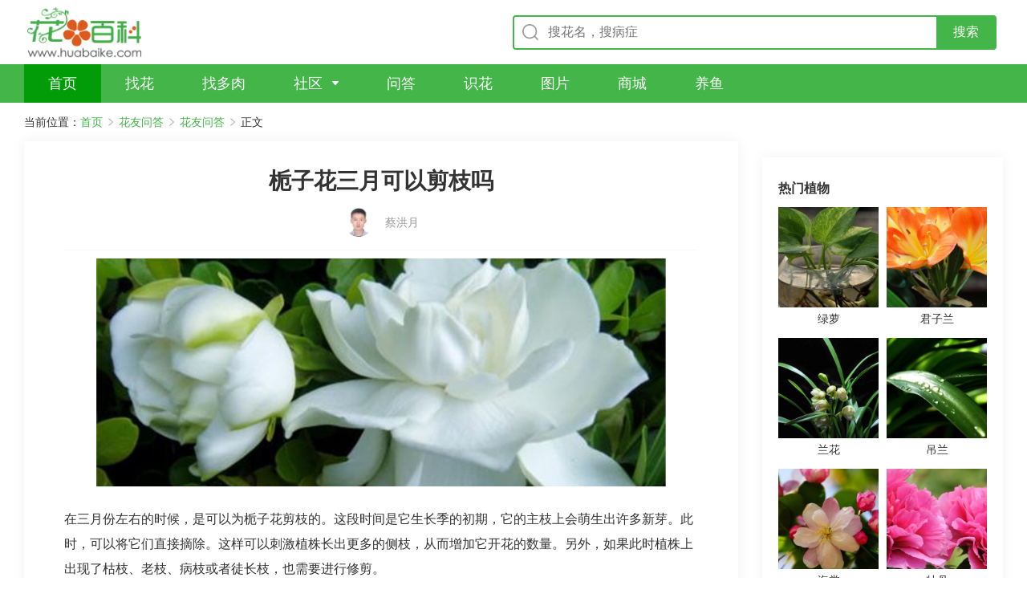

--- FILE ---
content_type: text/html
request_url: https://wenda.huabaike.com/hywd/18670.html
body_size: 79366
content:
<!DOCTYPE html>
<html lang="zh-CN">

<head>
    <meta http-equiv="content-type" content="text/html; charset=UTF-8" />
    <meta http-equiv="X-UA-Compatible" content="IE=edge,chrome=1" />
    <meta name="viewport"
        content="width=device-width, initial-scale=1.0,maximum-scale=1.0, user-scalable=no,viewport-fit=cover" />
	<meta name="applicable-device" content="pc,mobile">
    <title>栀子花三月可以剪枝吗 - 花百科</title>
    <meta name="keywords" content="栀子花三月可以剪枝吗 - 花百科" />
    <meta name="description" content="在三月份左右的时候，是可以为栀子花剪枝的。这段时间是它生长季的初期，它的主枝上会萌生出许多新芽。此时，可以将它们直接摘除。这样可以刺激植株长出更多的侧枝，从而增加它开花的数量。另外，如果此时植株上出现了枯枝、老枝、病枝或者徒长枝，也需要进行修剪。" />
    <link rel="stylesheet" href="/V2/View/Public/style/normalize.css">
    <link rel="stylesheet" href="https://cdn.bootcdn.net/ajax/libs/Swiper/5.0.3/css/swiper.min.css">
    <link rel="stylesheet" href="/V2/View/Public/style/common.css?v=1">
    <link rel="stylesheet" href="/V2/View/Public/style/detail-pc.css?v=1" media="screen and (min-width:1200px)">
    <link rel="stylesheet" href="/V2/View/Public/style/detail-m.css?42" media="screen and (max-width:1199px)">
    <link href="https://fonts.googleapis.com/css?family=Noto+Sans+SC|Noto+Serif+SC|ZCOOL+XiaoWei&display=swap"
        rel="stylesheet">
    <script src="https://cdn.bootcdn.net/ajax/libs/jquery/3.4.1/jquery.min.js"></script>
    <script src="https://cdn.bootcdn.net/ajax/libs/vue/2.6.10/vue.min.js"></script>
    <script src="https://cdn.bootcdn.net/ajax/libs/axios/0.19.0-beta.1/axios.min.js"></script>
    <script src="/V2/View/Public/js/hbk_pos.js?v=1.11"></script>
    <script type="text/javascript" src="/V2/View/Public/js/baidujs.js"></script>

    <link rel="canonical" href="https://wenda.huabaike.com/hywd/18670.html">

	
   

</head>

<body oncontextmenu="return false" onselectstart="return false" ondragstart="return false" onbeforecopy="return false" oncopy="document.selection.empty()" onselect="document.selection.empty()">
    <div class="pc-container">


        <!-- top -->
<div class="top-box">
		<a href="/" class="logo-box"></a>
		<div class="input-box">
			<form  onsubmit="return checkform_head()" style="width: 100%;" method="GET">
				<div class="input-container">
					<input class="search-input" id="keyword" type="text" placeholder="搜花名，搜病症">
					<input type="submit" class="btn-search" value="搜索">
				</div>
			</form>
		</div>
			</div>
		<script>
		function checkform_head(){
			//alert("a");
			location.href="https://m.huabaike.com/sousuo/"+$("#keyword").val();
			return false;
		};
		</script>
	<!-- top End -->

	<!-- nav -->
	<div class="nav-box">
		<ul>
			<li class="item active">
				<a href="/" class="name" target="_blank" title="首页">
					<span>首页</span>
				</a>
			</li>
			<li class="item">
				<a href="https://m.huabaike.com/zhaohua/" class="name" target="_blank" title="找花">
					<span>找花</span>
				</a>
			</li>
			<li class="item">
				<a href="https://m.huabaike.com/zhaoduorou/" class="name" target="_blank" title="找多肉">
					<span>找多肉</span>
				</a>
			</li>
			<li class="item arrow">
				<a href="https://bbs.huabaike.com" class="name" target="_blank" title="社区">
					<span>社区</span>
				</a>
				<div class="dropdown">
					<dl>
						<dd><a href="https://bbs.huabaike.com/" target="_blank" title="精选">精选</a></dd>
						<dd><a href="https://bbs.huabaike.com/forum-2-1.html" target="_blank" title="爱花展示">爱花展示</a></dd>
						<dd><a href="https://bbs.huabaike.com/forum-36-1.html" target="_blank" title="花友问答">花友问答</a></dd>
						<dd><a href="https://bbs.huabaike.com/forum-41-1.html" target="_blank" title="花友生活秀">花友生活秀</a></dd>
					</dl>
				</div>
			</li>
			<li class="item">
				<a href="https://wenda.huabaike.com/" class="name" target="_blank" title="问答">
					<span>问答</span>
				</a>
			</li>
			<li class="item">
				<a href="https://m.huabaike.com/shihua" class="name" target="_blank" title="识花">
					<span>识花</span>
				</a>
			</li>
			<li class="item">
				<a href="https://tuku.huabaike.com/" class="name" target="_blank" title="图片">
					<span>图片</span>
				</a>
			</li>
			<li class="item">
				<a href="https://mall.huabaike.com/" class="name" target="_blank" title="商城">
					<span>商城</span>
				</a>
			</li>
			<li class="item">
				<a href="https://www.yubaike.com/" class="name" target="_blank" title="养鱼">
					<span>养鱼</span>
				</a>
			</li>
					</ul>
	</div>
	<!-- nav End -->

        <!-- 面包屑 -->
        <div class="bread-nav-box">
            <ul>
                <li>当前位置：</li>
                <li><a href="/">首页</a></li>
                <li><a href="javascript:;">花友问答</a></li>
                <li><a href="/hywd/">花友问答</a></li>
                <li>正文</li>
            </ul>
        </div>
        <!-- 面包屑 End -->
    </div>

    <div class="mobile-container">
        <!-- top -->
        <div class="m-top-box">
            <div class="nav-left">
                <a href="javascript:history.go(-1);">
                    <img src="/V2/View/Public/upload/icon-comeback.png" alt="">
                </a>
                <a href="/">
                    <img src="/V2/View/Public/upload/icon-home.png" alt="">
                </a>
            </div>
            <div class="input-box">
                <div class="input-container">
                    <form  method="GET" onsubmit="return checkform()">
                        <input type="text" name="keyword" placeholder="搜植物名称，找养护知识" id="kw">
                    </form>
                </div>
                <a href="https://m.huabaike.com/shihua" class="btn-camera"></a>
            </div>
        </div>
        <!-- top End -->
		<script>
		function checkform(){
			//alert("a");
			location.href="https://m.huabaike.com/sousuo/"+$("#kw").val();
			return false;
		};
		</script>
    </div>


    <!-- 正文 -->
    <div class="article-content-container">
        <div class="article-side-left">
				 
            <div class="article-text-container">
                <div class="title-box">
                    <h1>栀子花三月可以剪枝吗</h1>
                </div>

				
				<div class="article-info-box">
                    <div class="author">                        
                        <img src="https://wenda.huabaike.com/public/images/zhuanjia/litpic/8.jpg" alt="">
                        <span class="name">蔡洪月</span>
                    </div>
                                    </div>

								
				
				
													<!--短问答-->
							<div class="text-box">
	<div class="pic-box">
		<img src="https://wenda.huabaike.com/uploads/allimg/sltimg/201906/5d1246450d4b3.jpg" alt="栀子花三月可以剪枝吗" title="栀子花三月可以剪枝吗">
	</div>
</div>
<div class="description">
	

	在三月份左右的时候，是可以为栀子花剪枝的。这段时间是它生长季的初期，它的主枝上会萌生出许多新芽。此时，可以将它们直接摘除。这样可以刺激植株长出更多的侧枝，从而增加它开花的数量。另外，如果此时植株上出现了枯枝、老枝、病枝或者徒长枝，也需要进行修剪。
	<span id="plant_keyitem"></span>
	<script>getPlantItem("栀子");</script>
	

</div>

<div class="text-box">

&nbsp;
</div>




<!-- 专家简介 -->
<div class="experts-intro">
	<div class="title">专家简介</div>
	<div class="border-container">

		<span class="name">蔡洪月</span>
		<span class="des">花卉园艺师，华南植物园博士。毕业于山东农业大学观赏园艺系，获得农学硕士学位，中国科学院华南植物园生态学专业博士研究生。主要研究方向涉及观赏植物栽培生理、观赏植物种质资源与遗传改良、植物DNA条形码、植物组织培养等。读研期间完成多个植物学研究课题，以第一作者发表多篇科研论文。</span>
	</div>
</div>
<!-- 专家简介 End -->

						
						



                   


                                <div class="more-article">
                                        <a href="https://wenda.huabaike.com/hywd/18669.html" class="previous"><span>上一篇：</span>栀子花修剪什么样的枝</a>
                                                            <a href="https://wenda.huabaike.com/hywd/18671.html" class="next"><span>下一篇：</span>栀子花春天了还是光杆不长叶怎么办</a>
                                    </div>
                <div class="show-all-content">
                    <div class="btn">点击查看全文</div>
                </div>


            </div>
            <div style="margin-bottom:10px">
                <script>getad('pc_info_con_middle_1');</script>
            </div>
            <div style="margin-bottom:10px">
                <script>getad('pc_info_con_middle_2');</script>
            </div>
            <div class="pc-article-container">
                <ul>
                    <li>
                            <a href="https://wenda.huabaike.com/gonglve/45066.html" title="这6种花，一定要吊起来养，开花像瀑布，看着真过瘾！">
                                <div class="pic-box">
                                    <div class="pic" style="background-image: url('https://wenda.huabaike.com/uploads/allimg/sltimg/202003/5e7f478b392bc.jpg');">
                                    </div>
                                </div>
                                <div class="content-box">
                                    <div>
                                        <div class="title">这6种花，一定要吊起来养，开花像瀑布，看着真过瘾！</div>
                                        <div class="description">
                                            春天各种花都开了，感觉每种花都想养一遍！不过花花最近特别喜欢垂吊花，感觉完全不占地方，随便找个地方挂起来就能养，简直是室内养花的首选！                                        </div>
                                    </div>
                                    <div class="bottom">
                                        <div class="info">
                                                                                        <div class="author"></div>
                                        </div>
                                        <div class="read">阅读全文</div>
                                    </div>
                                </div>
                            </a>
                        </li><li>
                            <a href="https://wenda.huabaike.com/gonglve/36269.html" title="有这8个坏习惯，多肉买一盆死一盆，钱都打水漂了！">
                                <div class="pic-box">
                                    <div class="pic" style="background-image: url('https://wenda.huabaike.com/uploads/allimg/sltimg/201911/5dd6a87a1aa12.jpg');">
                                    </div>
                                </div>
                                <div class="content-box">
                                    <div>
                                        <div class="title">有这8个坏习惯，多肉买一盆死一盆，钱都打水漂了！</div>
                                        <div class="description">
                                            冬天怎么养多肉？最近大家都在说这个问题，看了那么多的经验，依然养不好肉肉。其实不如看看有哪些不能做的，毕竟冬天的肉太脆弱，稍不注意就能死翘翘咯~                                        </div>
                                    </div>
                                    <div class="bottom">
                                        <div class="info">
                                                                                        <div class="author"></div>
                                        </div>
                                        <div class="read">阅读全文</div>
                                    </div>
                                </div>
                            </a>
                        </li><li>
                            <a href="https://wenda.huabaike.com/gonglve/56099.html" title="20种香水花，茶花排倒数，第一就是它！">
                                <div class="pic-box">
                                    <div class="pic" style="background-image: url('https://wenda.huabaike.com/uploads/allimg/sltimg/202008/5f2a0cc2d7b82.jpg');">
                                    </div>
                                </div>
                                <div class="content-box">
                                    <div>
                                        <div class="title">20种香水花，茶花排倒数，第一就是它！</div>
                                        <div class="description">
                                            自然的花香是最迷人的，不同品种的花，香味不一样，花友们对花香的喜爱也各有不同，今天就挑20种受大众花友喜欢的“香水花”，看看有没有你的菜~                                        </div>
                                    </div>
                                    <div class="bottom">
                                        <div class="info">
                                                                                        <div class="author"></div>
                                        </div>
                                        <div class="read">阅读全文</div>
                                    </div>
                                </div>
                            </a>
                        </li><li>
                            <a href="https://wenda.huabaike.com/gonglve/42198.html" title="这花长到4米高，顶破屋顶太愁人，砍1刀冒出一圈芽！">
                                <div class="pic-box">
                                    <div class="pic" style="background-image: url('https://wenda.huabaike.com/uploads/allimg/sltimg/202002/5e4d6d415e491.jpg');">
                                    </div>
                                </div>
                                <div class="content-box">
                                    <div>
                                        <div class="title">这花长到4米高，顶破屋顶太愁人，砍1刀冒出一圈芽！</div>
                                        <div class="description">
                                            最天气一暖和，家里的花就爱疯长，有些长势快的大型花，甚至都戳到屋顶了。这么高的花咋办呢？不如趁着暖和赶紧砍一刀吧！                                        </div>
                                    </div>
                                    <div class="bottom">
                                        <div class="info">
                                                                                        <div class="author"></div>
                                        </div>
                                        <div class="read">阅读全文</div>
                                    </div>
                                </div>
                            </a>
                        </li><li>
                            <a href="https://wenda.huabaike.com/gonglve/27443.html" title="夏天养花黄叶子？赶紧剪一下，10天叶片绿的直滴油！">
                                <div class="pic-box">
                                    <div class="pic" style="background-image: url('https://wenda.huabaike.com/uploads/allimg/sltimg/201908/5d57533757a5f.jpg');">
                                    </div>
                                </div>
                                <div class="content-box">
                                    <div>
                                        <div class="title">夏天养花黄叶子？赶紧剪一下，10天叶片绿的直滴油！</div>
                                        <div class="description">
                                            这夏天最热的时候已经到了，好多花友家里的花都出现了黄叶子的现象。别着急，今天花花总结了几种花黄叶子的原因和解决办法，快点进来看看吧~                                        </div>
                                    </div>
                                    <div class="bottom">
                                        <div class="info">
                                                                                        <div class="author"></div>
                                        </div>
                                        <div class="read">阅读全文</div>
                                    </div>
                                </div>
                            </a>
                        </li><li>
                            <a href="https://wenda.huabaike.com/gonglve/26931.html" title="多肉立秋长最快，这么养，10天窜到1米长！">
                                <div class="pic-box">
                                    <div class="pic" style="background-image: url('https://wenda.huabaike.com/uploads/allimg/sltimg/201908/5d541be895c03.jpg');">
                                    </div>
                                </div>
                                <div class="content-box">
                                    <div>
                                        <div class="title">多肉立秋长最快，这么养，10天窜到1米长！</div>
                                        <div class="description">
                                            立秋了，天气慢慢转凉，各种多肉又变成阳台主角了！妖妖更喜欢的，还是那些爱垂吊的多肉，窗台养一盆，没几天就窜成瀑布，连窗帘都省了买！                                        </div>
                                    </div>
                                    <div class="bottom">
                                        <div class="info">
                                                                                        <div class="author"></div>
                                        </div>
                                        <div class="read">阅读全文</div>
                                    </div>
                                </div>
                            </a>
                        </li><li>
                            <a href="https://wenda.huabaike.com/gonglve/42928.html" title="买了20年的大老桩，竟然不开花，气死了！">
                                <div class="pic-box">
                                    <div class="pic" style="background-image: url('https://wenda.huabaike.com/uploads/allimg/sltimg/202003/5e5abfa599147.jpg');">
                                    </div>
                                </div>
                                <div class="content-box">
                                    <div>
                                        <div class="title">买了20年的大老桩，竟然不开花，气死了！</div>
                                        <div class="description">
                                            自从多肉和盆景老桩风行之后，很多植物都炒作起了“老桩”，年纪越大越值钱，感觉好像买了个传家宝一样，其实并不是所有植物都适合养老桩，最近就有花友吃了大亏！                                        </div>
                                    </div>
                                    <div class="bottom">
                                        <div class="info">
                                                                                        <div class="author"></div>
                                        </div>
                                        <div class="read">阅读全文</div>
                                    </div>
                                </div>
                            </a>
                        </li><li>
                            <a href="https://wenda.huabaike.com/gonglve/25946.html" title="今年流行种草了，耐阴不怕晒，比花还好看！">
                                <div class="pic-box">
                                    <div class="pic" style="background-image: url('https://wenda.huabaike.com/uploads/allimg/sltimg/201908/5d4f72653b2b3.jpg');">
                                    </div>
                                </div>
                                <div class="content-box">
                                    <div>
                                        <div class="title">今年流行种草了，耐阴不怕晒，比花还好看！</div>
                                        <div class="description">
                                            立秋一过，院子里的花草绿油油一大片，没剩下几个开花的，唯有种下的观赏草，依旧精神十足，微风吹过的时候，甚至比花还好看，最适合有院子的花友栽种哦~                                        </div>
                                    </div>
                                    <div class="bottom">
                                        <div class="info">
                                                                                        <div class="author"></div>
                                        </div>
                                        <div class="read">阅读全文</div>
                                    </div>
                                </div>
                            </a>
                        </li><li>
                            <a href="https://wenda.huabaike.com/gonglve/35536.html" title="3种花别乱浇水，水越多、越不开花！">
                                <div class="pic-box">
                                    <div class="pic" style="background-image: url('https://wenda.huabaike.com/uploads/allimg/sltimg/201911/5dbd541e8fe99.jpg');">
                                    </div>
                                </div>
                                <div class="content-box">
                                    <div>
                                        <div class="title">3种花别乱浇水，水越多、越不开花！</div>
                                        <div class="description">
                                            很多开花植物，不能多浇水，浇得越多，越不开花，长寿、蟹爪兰、茶花就是这样，想要开花，就得掌握这三个技巧：“多、少、勤”！                                        </div>
                                    </div>
                                    <div class="bottom">
                                        <div class="info">
                                                                                        <div class="author"></div>
                                        </div>
                                        <div class="read">阅读全文</div>
                                    </div>
                                </div>
                            </a>
                        </li><li>
                            <a href="https://wenda.huabaike.com/gonglve/61222.html" title="人家拆迁，我捡宝贝，花盆大缸···随便拿！">
                                <div class="pic-box">
                                    <div class="pic" style="background-image: url('https://wenda.huabaike.com/uploads/allimg/sltimg/202011/5fa6a74cdaed8.jpg');">
                                    </div>
                                </div>
                                <div class="content-box">
                                    <div>
                                        <div class="title">人家拆迁，我捡宝贝，花盆大缸···随便拿！</div>
                                        <div class="description">
                                            老家有一处拆迁，和几个儿时的小伙伴约着回去捡破烂儿，童年的回忆还历历在目，眼前只有一片废墟···                                        </div>
                                    </div>
                                    <div class="bottom">
                                        <div class="info">
                                                                                        <div class="author"></div>
                                        </div>
                                        <div class="read">阅读全文</div>
                                    </div>
                                </div>
                            </a>
                        </li>                </ul>
            </div>
            <div >
                <script>getad('pc_info_con_middle_3');</script>
            </div>
        </div>

        <div class="article-side-right">
			
            <div class="content-container" style="padding:0px">
                <script>getad('pc_info_con_right_1');</script>
			</div>
            <div class="content-container" style="padding-top:10px">
			
			    <script>getewm('arcurl',18670);</script>
                <div class="title">
                    <h4>热门植物</h4>
                </div>
                <div class="plant-container">
                    <ul>
                        <li>
                                <a href="https://m.huabaike.com/bk/lvluo.html" title="绿萝">
                                    <div class="pic-box">
                                        <div class="pic" style="background-image: url('https://img.huabaike.com/uploads/attachment/plt/201809/5b991998ed540.jpg');">
                                        </div>
                                    </div>
                                    <div class="name">绿萝</div>
                                </a>
                            </li><li>
                                <a href="https://m.huabaike.com/bk/junzilan.html" title="君子兰">
                                    <div class="pic-box">
                                        <div class="pic" style="background-image: url('https://img.huabaike.com/uploads/attachment/plt/201809/5b991d033f643.jpg');">
                                        </div>
                                    </div>
                                    <div class="name">君子兰</div>
                                </a>
                            </li><li>
                                <a href="https://m.huabaike.com/bk/lanhua.html" title="兰花">
                                    <div class="pic-box">
                                        <div class="pic" style="background-image: url('https://img.huabaike.com/uploads/attachment/plt/201809/5b9a161e82ca8.jpg');">
                                        </div>
                                    </div>
                                    <div class="name">兰花</div>
                                </a>
                            </li><li>
                                <a href="https://m.huabaike.com/bk/diaolan.html" title="吊兰">
                                    <div class="pic-box">
                                        <div class="pic" style="background-image: url('https://img.huabaike.com/uploads/attachment/plt/201809/5b9a160d54631.jpg');">
                                        </div>
                                    </div>
                                    <div class="name">吊兰</div>
                                </a>
                            </li><li>
                                <a href="https://m.huabaike.com/bk/haitang.html" title="海棠">
                                    <div class="pic-box">
                                        <div class="pic" style="background-image: url('https://img.huabaike.com/uploads/attachment/plt/201809/5b9a15fb6b4ea.jpg');">
                                        </div>
                                    </div>
                                    <div class="name">海棠</div>
                                </a>
                            </li><li>
                                <a href="https://m.huabaike.com/bk/mudan.html" title="牡丹">
                                    <div class="pic-box">
                                        <div class="pic" style="background-image: url('https://img.huabaike.com/uploads/attachment/plt/201809/5b9a15e7ef245.jpg');">
                                        </div>
                                    </div>
                                    <div class="name">牡丹</div>
                                </a>
                            </li><li>
                                <a href="https://m.huabaike.com/bk/yueji.html" title="月季">
                                    <div class="pic-box">
                                        <div class="pic" style="background-image: url('https://img.huabaike.com/uploads/attachment/plt/201809/5b9a15d764f2d.jpg');">
                                        </div>
                                    </div>
                                    <div class="name">月季</div>
                                </a>
                            </li><li>
                                <a href="https://m.huabaike.com/bk/moli.html" title="茉莉">
                                    <div class="pic-box">
                                        <div class="pic" style="background-image: url('https://img.huabaike.com/uploads/attachment/plt/201809/5b9a15c3c864d.jpg');">
                                        </div>
                                    </div>
                                    <div class="name">茉莉</div>
                                </a>
                            </li><li>
                                <a href="https://m.huabaike.com/bk/dujuan.html" title="杜鹃">
                                    <div class="pic-box">
                                        <div class="pic" style="background-image: url('https://img.huabaike.com/uploads/attachment/plt/201809/5b9a15b1ba4e2.jpg');">
                                        </div>
                                    </div>
                                    <div class="name">杜鹃</div>
                                </a>
                            </li><li>
                                <a href="https://m.huabaike.com/bk/meigui.html" title="玫瑰">
                                    <div class="pic-box">
                                        <div class="pic" style="background-image: url('https://img.huabaike.com/uploads/attachment/plt/201809/5b9a158177f77.jpg');">
                                        </div>
                                    </div>
                                    <div class="name">玫瑰</div>
                                </a>
                            </li>                    </ul>
                </div>
            </div>

            <div class="content-container" style="padding:0px">
                <script>getad('pc_info_con_right_2');</script>
            </div>
            <div class="content-container">
                <div class="title">
                    <h4>花友社区</h4>
                </div>
                <div class="community-container">
                    <ul>
                                                    <li>
                                <a href="https://q.huabaike.com/thread-617734-1-1.html" title="你好，九月我来啦。?">
                                    <div class="title">你好，九月我来啦。?</div>
                                    <div class="pic-container">
                                        <div class="pic-box">
                                                <div class="pic"
                                                    style="background-image: url('https://cdnappimg.huabaike.com/data/attachment/forum/202309/06/1694012593_666420.jpg?x-oss-process=image/resize,w_400/quality,q_80');">
                                                </div>
                                            </div><div class="pic-box">
                                                <div class="pic"
                                                    style="background-image: url('https://cdnappimg.huabaike.com/data/attachment/forum/202309/06/1694012594_650687.jpg?x-oss-process=image/resize,w_400/quality,q_80');">
                                                </div>
                                            </div><div class="pic-box">
                                                <div class="pic"
                                                    style="background-image: url('https://cdnappimg.huabaike.com/data/attachment/forum/202309/06/1694012595_932218.jpg?x-oss-process=image/resize,w_400/quality,q_80');">
                                                </div>
                                            </div>
                                    </div>
                                </a>
                            </li>                            <li>
                                <a href="https://q.huabaike.com/thread-617779-1-1.html" title="君荷，真是个好宝宝">
                                    <div class="title">君荷，真是个好宝宝</div>
                                    <div class="pic-container">
                                        <div class="pic-box">
                                                <div class="pic"
                                                    style="background-image: url('https://cdnappimg.huabaike.com/data/attachment/forum/202309/21/1695260730_815801.jpg?x-oss-process=image/resize,w_400/quality,q_80');">
                                                </div>
                                            </div><div class="pic-box">
                                                <div class="pic"
                                                    style="background-image: url('https://cdnappimg.huabaike.com/data/attachment/forum/202309/21/1695260731_103503.jpg?x-oss-process=image/resize,w_400/quality,q_80');">
                                                </div>
                                            </div><div class="pic-box">
                                                <div class="pic"
                                                    style="background-image: url('https://cdnappimg.huabaike.com/data/attachment/forum/202309/21/1695260731_706539.jpg?x-oss-process=image/resize,w_400/quality,q_80');">
                                                </div>
                                            </div>
                                    </div>
                                </a>
                            </li>                            <li>
                                <a href="https://q.huabaike.com/thread-617807-1-1.html" title="你好国庆节日快乐???">
                                    <div class="title">你好国庆节日快乐???</div>
                                    <div class="pic-container">
                                        <div class="pic-box">
                                                <div class="pic"
                                                    style="background-image: url('https://cdnappimg.huabaike.com/data/attachment/forum/202310/01/1696127759_792926.jpg?x-oss-process=image/resize,w_400/quality,q_80');">
                                                </div>
                                            </div><div class="pic-box">
                                                <div class="pic"
                                                    style="background-image: url('https://cdnappimg.huabaike.com/data/attachment/forum/202310/01/1696127763_655688.jpg?x-oss-process=image/resize,w_400/quality,q_80');">
                                                </div>
                                            </div><div class="pic-box">
                                                <div class="pic"
                                                    style="background-image: url('https://cdnappimg.huabaike.com/data/attachment/forum/202310/01/1696127763_231313.jpg?x-oss-process=image/resize,w_400/quality,q_80');">
                                                </div>
                                            </div>
                                    </div>
                                </a>
                            </li>                            <li>
                                <a href="https://q.huabaike.com/thread-617856-1-1.html" title="入手朱顶红（据说是进口的）">
                                    <div class="title">入手朱顶红（据说是进口的）</div>
                                    <div class="pic-container">
                                        <div class="pic-box">
                                                <div class="pic"
                                                    style="background-image: url('https://cdnappimg.huabaike.com/data/attachment/forum/202310/19/1697710768_410073.jpg?x-oss-process=image/resize,w_400/quality,q_80');">
                                                </div>
                                            </div><div class="pic-box">
                                                <div class="pic"
                                                    style="background-image: url('https://cdnappimg.huabaike.com/data/attachment/forum/202310/19/1697710769_659630.jpg?x-oss-process=image/resize,w_400/quality,q_80');">
                                                </div>
                                            </div><div class="pic-box">
                                                <div class="pic"
                                                    style="background-image: url('https://cdnappimg.huabaike.com/data/attachment/forum/202310/19/1697710770_560478.jpg?x-oss-process=image/resize,w_400/quality,q_80');">
                                                </div>
                                            </div>
                                    </div>
                                </a>
                            </li>                            <li>
                                <a href="https://q.huabaike.com/thread-617866-1-1.html" title="你能说出这个菊花的品种吗">
                                    <div class="title">你能说出这个菊花的品种吗</div>
                                    <div class="pic-container">
                                        <div class="pic-box">
                                                <div class="pic"
                                                    style="background-image: url('https://cdnappimg.huabaike.com/data/attachment/forum/202310/21/6533a1d3bf9ae.jpg?x-oss-process=image/resize,w_400/quality,q_80');">
                                                </div>
                                            </div><div class="pic-box">
                                                <div class="pic"
                                                    style="background-image: url('https://cdnappimg.huabaike.com/data/attachment/forum/202310/21/6533a1d3bca85.jpg?x-oss-process=image/resize,w_400/quality,q_80');">
                                                </div>
                                            </div><div class="pic-box">
                                                <div class="pic"
                                                    style="background-image: url('https://cdnappimg.huabaike.com/data/attachment/forum/202310/21/6533a1d3bcab0.jpg?x-oss-process=image/resize,w_400/quality,q_80');">
                                                </div>
                                            </div>
                                    </div>
                                </a>
                            </li>                            <li>
                                <a href="https://q.huabaike.com/thread-617900-1-1.html" title="仙人球家族简介（195期）—金刚般若">
                                    <div class="title">仙人球家族简介（195期）—金刚般若</div>
                                    <div class="pic-container">
                                        <div class="pic-box">
                                                <div class="pic"
                                                    style="background-image: url('https://cdnappimg.huabaike.com/data/attachment/forum/202311/06/1699258990_938141.jpg?x-oss-process=image/resize,w_400/quality,q_80');">
                                                </div>
                                            </div><div class="pic-box">
                                                <div class="pic"
                                                    style="background-image: url('https://cdnappimg.huabaike.com/data/attachment/forum/202311/06/1699258990_790520.jpg?x-oss-process=image/resize,w_400/quality,q_80');">
                                                </div>
                                            </div><div class="pic-box">
                                                <div class="pic"
                                                    style="background-image: url('https://cdnappimg.huabaike.com/data/attachment/forum/202311/06/1699258990_187847.jpg?x-oss-process=image/resize,w_400/quality,q_80');">
                                                </div>
                                            </div>
                                    </div>
                                </a>
                            </li>                            <li>
                                <a href="https://q.huabaike.com/thread-617901-1-1.html" title="专业的脱了坑，业余的入了坑">
                                    <div class="title">专业的脱了坑，业余的入了坑</div>
                                    <div class="pic-container">
                                        <div class="pic-box">
                                                <div class="pic"
                                                    style="background-image: url('https://cdnappimg.huabaike.com/data/attachment/forum/202311/06/1699265227_260007.jpg?x-oss-process=image/resize,w_400/quality,q_80');">
                                                </div>
                                            </div><div class="pic-box">
                                                <div class="pic"
                                                    style="background-image: url('https://cdnappimg.huabaike.com/data/attachment/forum/202311/06/1699265229_948803.jpg?x-oss-process=image/resize,w_400/quality,q_80');">
                                                </div>
                                            </div><div class="pic-box">
                                                <div class="pic"
                                                    style="background-image: url('https://cdnappimg.huabaike.com/data/attachment/forum/202311/06/1699265230_112601.jpg?x-oss-process=image/resize,w_400/quality,q_80');">
                                                </div>
                                            </div>
                                    </div>
                                </a>
                            </li>                            <li>
                                <a href="https://q.huabaike.com/thread-617905-1-1.html" title="仙人球家族简介（197期）—白云般若">
                                    <div class="title">仙人球家族简介（197期）—白云般若</div>
                                    <div class="pic-container">
                                        <div class="pic-box">
                                                <div class="pic"
                                                    style="background-image: url('https://cdnappimg.huabaike.com/data/attachment/forum/202311/08/1699411606_741564.jpg?x-oss-process=image/resize,w_400/quality,q_80');">
                                                </div>
                                            </div><div class="pic-box">
                                                <div class="pic"
                                                    style="background-image: url('https://cdnappimg.huabaike.com/data/attachment/forum/202311/08/1699411607_719954.jpg?x-oss-process=image/resize,w_400/quality,q_80');">
                                                </div>
                                            </div><div class="pic-box">
                                                <div class="pic"
                                                    style="background-image: url('https://cdnappimg.huabaike.com/data/attachment/forum/202311/08/1699411607_724068.jpg?x-oss-process=image/resize,w_400/quality,q_80');">
                                                </div>
                                            </div>
                                    </div>
                                </a>
                            </li>                    </ul>
                </div>
            </div>
            <div class="content-container" style="padding:0px">
                <script>getad('pc_info_con_right_3');</script>
            </div>
        </div>
    </div>
    <!-- 正文 End -->

    <div class="pc-container">
        <!-- footer -->
<div class="footer">
	<div class="content">
		
		<div class="info">
			<p>Copyright © 2013-2023 鲁ICP备13030995号</p>
			<p>wenda.huabaike.com All right reserved. 花百科 版权所有</p>
		</div>
	</div>
</div>
<!-- footer End -->

<div class="float-tool">
	<a href="" class="refresh">
		<div class="icon"></div>
	</a>
	<div class="scrolltop">
		<div class="icon"></div>
	</div>
</div>
    </div>

    <div class="mobile-container" style="border-top: 8px solid #f5f5f5;">

		<div class="addiv">
            <script>xcx_concat();</script>
        </div>

        <!--广告-->
        <div class="addiv">
            <script>getad('m_info_con_1');</script>
        </div>
        <div class="adline"></div>
        <!--广告-->
        <!-- 花友社区 -->
        <div class="m-title-box">
            <div class="title-container">
                <div class="name">每日精选</div>
                <a href="https://q.huabaike.com" class="more">更多内容</a>
            </div>
        </div>
        <div class="m-community-container bottom-line">

                            <!-- 帖子图片数>=3张 -->
                <div class="item">
                    <a href="https://q.huabaike.com/thread-617734-1-1.html" title="你好，九月我来啦。?">
                        <div class="title">你好，九月我来啦。?</div>
                        <div class="pic-container">
                            <div class="pic-box" style="background-image: url('https://cdnappimg.huabaike.com/data/attachment/forum/202309/06/1694012593_666420.jpg?x-oss-process=image/resize,w_400/quality,q_80');"></div><div class="pic-box" style="background-image: url('https://cdnappimg.huabaike.com/data/attachment/forum/202309/06/1694012594_650687.jpg?x-oss-process=image/resize,w_400/quality,q_80');"></div><div class="pic-box" style="background-image: url('https://cdnappimg.huabaike.com/data/attachment/forum/202309/06/1694012595_932218.jpg?x-oss-process=image/resize,w_400/quality,q_80');"></div>                            <div class="pic-num">12</div>
                        </div>
                        <div class="info">
                            <div></div>
                            <div>22赞&nbsp;&nbsp;&nbsp;&nbsp;6评论</div>
                        </div>
                    </a>
                </div>
                                <!-- 帖子图片数>=3张 -->
                <div class="item">
                    <a href="https://q.huabaike.com/thread-617779-1-1.html" title="君荷，真是个好宝宝">
                        <div class="title">君荷，真是个好宝宝</div>
                        <div class="pic-container">
                            <div class="pic-box" style="background-image: url('https://cdnappimg.huabaike.com/data/attachment/forum/202309/21/1695260730_815801.jpg?x-oss-process=image/resize,w_400/quality,q_80');"></div><div class="pic-box" style="background-image: url('https://cdnappimg.huabaike.com/data/attachment/forum/202309/21/1695260731_103503.jpg?x-oss-process=image/resize,w_400/quality,q_80');"></div><div class="pic-box" style="background-image: url('https://cdnappimg.huabaike.com/data/attachment/forum/202309/21/1695260731_706539.jpg?x-oss-process=image/resize,w_400/quality,q_80');"></div>                            <div class="pic-num">3</div>
                        </div>
                        <div class="info">
                            <div></div>
                            <div>16赞&nbsp;&nbsp;&nbsp;&nbsp;5评论</div>
                        </div>
                    </a>
                </div>
                                <!-- 帖子图片数>=3张 -->
                <div class="item">
                    <a href="https://q.huabaike.com/thread-617807-1-1.html" title="你好国庆节日快乐???">
                        <div class="title">你好国庆节日快乐???</div>
                        <div class="pic-container">
                            <div class="pic-box" style="background-image: url('https://cdnappimg.huabaike.com/data/attachment/forum/202310/01/1696127759_792926.jpg?x-oss-process=image/resize,w_400/quality,q_80');"></div><div class="pic-box" style="background-image: url('https://cdnappimg.huabaike.com/data/attachment/forum/202310/01/1696127763_655688.jpg?x-oss-process=image/resize,w_400/quality,q_80');"></div><div class="pic-box" style="background-image: url('https://cdnappimg.huabaike.com/data/attachment/forum/202310/01/1696127763_231313.jpg?x-oss-process=image/resize,w_400/quality,q_80');"></div>                            <div class="pic-num">11</div>
                        </div>
                        <div class="info">
                            <div></div>
                            <div>13赞&nbsp;&nbsp;&nbsp;&nbsp;4评论</div>
                        </div>
                    </a>
                </div>
                                <!-- 帖子图片数>=3张 -->
                <div class="item">
                    <a href="https://q.huabaike.com/thread-617856-1-1.html" title="入手朱顶红（据说是进口的）">
                        <div class="title">入手朱顶红（据说是进口的）</div>
                        <div class="pic-container">
                            <div class="pic-box" style="background-image: url('https://cdnappimg.huabaike.com/data/attachment/forum/202310/19/1697710768_410073.jpg?x-oss-process=image/resize,w_400/quality,q_80');"></div><div class="pic-box" style="background-image: url('https://cdnappimg.huabaike.com/data/attachment/forum/202310/19/1697710769_659630.jpg?x-oss-process=image/resize,w_400/quality,q_80');"></div><div class="pic-box" style="background-image: url('https://cdnappimg.huabaike.com/data/attachment/forum/202310/19/1697710770_560478.jpg?x-oss-process=image/resize,w_400/quality,q_80');"></div>                            <div class="pic-num">3</div>
                        </div>
                        <div class="info">
                            <div></div>
                            <div>9赞&nbsp;&nbsp;&nbsp;&nbsp;25评论</div>
                        </div>
                    </a>
                </div>
                                <!-- 帖子图片数>=3张 -->
                <div class="item">
                    <a href="https://q.huabaike.com/thread-617866-1-1.html" title="你能说出这个菊花的品种吗">
                        <div class="title">你能说出这个菊花的品种吗</div>
                        <div class="pic-container">
                            <div class="pic-box" style="background-image: url('https://cdnappimg.huabaike.com/data/attachment/forum/202310/21/6533a1d3bf9ae.jpg?x-oss-process=image/resize,w_400/quality,q_80');"></div><div class="pic-box" style="background-image: url('https://cdnappimg.huabaike.com/data/attachment/forum/202310/21/6533a1d3bca85.jpg?x-oss-process=image/resize,w_400/quality,q_80');"></div><div class="pic-box" style="background-image: url('https://cdnappimg.huabaike.com/data/attachment/forum/202310/21/6533a1d3bcab0.jpg?x-oss-process=image/resize,w_400/quality,q_80');"></div>                            <div class="pic-num">6</div>
                        </div>
                        <div class="info">
                            <div></div>
                            <div>14赞&nbsp;&nbsp;&nbsp;&nbsp;5评论</div>
                        </div>
                    </a>
                </div>
                                <!-- 帖子图片数>=3张 -->
                <div class="item">
                    <a href="https://q.huabaike.com/thread-617900-1-1.html" title="仙人球家族简介（195期）—金刚般若">
                        <div class="title">仙人球家族简介（195期）—金刚般若</div>
                        <div class="pic-container">
                            <div class="pic-box" style="background-image: url('https://cdnappimg.huabaike.com/data/attachment/forum/202311/06/1699258990_938141.jpg?x-oss-process=image/resize,w_400/quality,q_80');"></div><div class="pic-box" style="background-image: url('https://cdnappimg.huabaike.com/data/attachment/forum/202311/06/1699258990_790520.jpg?x-oss-process=image/resize,w_400/quality,q_80');"></div><div class="pic-box" style="background-image: url('https://cdnappimg.huabaike.com/data/attachment/forum/202311/06/1699258990_187847.jpg?x-oss-process=image/resize,w_400/quality,q_80');"></div>                            <div class="pic-num">3</div>
                        </div>
                        <div class="info">
                            <div></div>
                            <div>11赞&nbsp;&nbsp;&nbsp;&nbsp;2评论</div>
                        </div>
                    </a>
                </div>
                        </div>
        <!-- 花友社区 End -->


        <!--广告-->
        <div class="addiv">
            <script>getad('m_info_con_2');</script>
        </div>
        <div class="adline"></div>
        <!--广告-->

        <!-- 花花聊花 -->
        <div class="m-title-box">
            <div class="title-container">
                <div class="name">花花聊花</div>
            </div>
        </div>
        <div class="m-article-container bottom-line">
                            <!-- 标题字数小于等于20，用3图样式，a标签的类名为three-pic -->
                <div class="item">
                    <a href="https://wenda.huabaike.com/gonglve/26931.html" title="多肉立秋长最快，这么养，10天窜到1米长！" class="three-pic">
                        <div class="content-box">
                            <div class="title">多肉立秋长最快，这么养，10天窜到1米长！</div>
                        </div>
                        <div class="pic-container">
                            <div class="pic-box" style="background-image: url('https://wenda.huabaike.com/uploads/allimg/sltimg/201908/5d541be895c03.jpg');"></div><div class="pic-box" style="background-image: url('https://wenda.huabaike.com/uploads/allimg/artimg/201908/20190814223442_57971.jpg');"></div><div class="pic-box" style="background-image: url('https://wenda.huabaike.com/uploads/allimg/artimg/201908/20190814223501_93897.jpg');"></div>                        </div>
                    </a>
                </div>
                                <!-- 标题字数小于等于20，用3图样式，a标签的类名为three-pic -->
                <div class="item">
                    <a href="https://wenda.huabaike.com/gonglve/42928.html" title="买了20年的大老桩，竟然不开花，气死了！" class="three-pic">
                        <div class="content-box">
                            <div class="title">买了20年的大老桩，竟然不开花，气死了！</div>
                        </div>
                        <div class="pic-container">
                            <div class="pic-box" style="background-image: url('https://wenda.huabaike.com/uploads/allimg/sltimg/202003/5e5abfa599147.jpg');"></div><div class="pic-box" style="background-image: url('https://wenda.huabaike.com/uploads/allimg/artimg/202003/20200301034807_91806.jpg');"></div><div class="pic-box" style="background-image: url('https://wenda.huabaike.com/uploads/allimg/artimg/202003/20200301034814_60671.jpg');"></div>                        </div>
                    </a>
                </div>
                                <!-- 标题字数大于20，用单图样式，a标签的类名为one-pic -->
                <div class="item">
                    <a href="https://wenda.huabaike.com/gonglve/25946.html" title="今年流行种草了，耐阴不怕晒，比花还好看！" class="one-pic">
                        <div class="content-box">
                            <div class="title">今年流行种草了，耐阴不怕晒，比花还好看！</div>
                            <div class="info">
                                <span>花花养花攻略</span>
                            </div>
                        </div>
                        <div class="pic-box" style="background-image: url('https://wenda.huabaike.com/uploads/allimg/sltimg/201908/5d4f72653b2b3.jpg');"></div>
                    </a>
                </div>
                                <!-- 标题字数小于等于20，用3图样式，a标签的类名为three-pic -->
                <div class="item">
                    <a href="https://wenda.huabaike.com/gonglve/35536.html" title="3种花别乱浇水，水越多、越不开花！" class="three-pic">
                        <div class="content-box">
                            <div class="title">3种花别乱浇水，水越多、越不开花！</div>
                        </div>
                        <div class="pic-container">
                            <div class="pic-box" style="background-image: url('https://wenda.huabaike.com/uploads/allimg/sltimg/201911/5dbd541e8fe99.jpg');"></div><div class="pic-box" style="background-image: url('https://img.huabaike.com/tukuimgs/311/CPS2258.jpg?x-oss-process=image/resize,w_300/quality,q_80');"></div><div class="pic-box" style="background-image: url('https://img.huabaike.com/tukuimgs/311/CPS545.jpg?x-oss-process=image/resize,w_300/quality,q_80');"></div>                        </div>
                    </a>
                </div>
                                <!-- 标题字数大于20，用单图样式，a标签的类名为one-pic -->
                <div class="item">
                    <a href="https://wenda.huabaike.com/gonglve/61222.html" title="人家拆迁，我捡宝贝，花盆大缸···随便拿！" class="one-pic">
                        <div class="content-box">
                            <div class="title">人家拆迁，我捡宝贝，花盆大缸···随便拿！</div>
                            <div class="info">
                                <span>花花养花攻略</span>
                            </div>
                        </div>
                        <div class="pic-box" style="background-image: url('https://wenda.huabaike.com/uploads/allimg/sltimg/202011/5fa6a74cdaed8.jpg');"></div>
                    </a>
                </div>
                        </div>
        <!-- 花花聊花 End -->

        <!--广告-->
        <div class="addiv">
            <script>getad('m_info_con_3');</script>
        </div>
        <div class="adline"></div>
        <!--广告-->

        <!-- 小视频 -->
        <div class="m-title-box">
            <div class="title-container">
                <div class="name">花花短视频</div>
                <a href="https://wenda.huabaike.com/duanshipin/" class="more">更多内容</a>
            </div>
        </div>
        <div class="small-video-container bottom-line">
            <div class="swiper-container small-video-swiper-container">
                <div class="swiper-wrapper">

                    <div class="swiper-slide">
                            <a href="https://wenda.huabaike.com/duanshipin/25071.html" title="在养花人眼里，废油照样变成好宝贝">
                                <div class="pic-box"
                                    style="background-image: url('https://wenda.huabaike.com/uploads/videoimg/25071.jpg');">
                                </div>
                                <div class="content">
                                    <div class="title">在养花人眼里，废油照样变成好宝贝</div>
                                    <div class="info">
                                                                                <div>115815播放</div>
                                    </div>
                                </div>
                            </a>
                        </div><div class="swiper-slide">
                            <a href="https://wenda.huabaike.com/duanshipin/25072.html" title="开完花的月季，做好修剪，说不定还能再开一波！">
                                <div class="pic-box"
                                    style="background-image: url('https://wenda.huabaike.com/uploads/videoimg/25072.jpg');">
                                </div>
                                <div class="content">
                                    <div class="title">开完花的月季，做好修剪，说不定还能再开一波！</div>
                                    <div class="info">
                                                                                <div>125747播放</div>
                                    </div>
                                </div>
                            </a>
                        </div><div class="swiper-slide">
                            <a href="https://wenda.huabaike.com/duanshipin/25073.html" title="花也能吃，还有一股鸡肉味，真香！">
                                <div class="pic-box"
                                    style="background-image: url('https://wenda.huabaike.com/uploads/videoimg/25073.jpg');">
                                </div>
                                <div class="content">
                                    <div class="title">花也能吃，还有一股鸡肉味，真香！</div>
                                    <div class="info">
                                                                                <div>62672播放</div>
                                    </div>
                                </div>
                            </a>
                        </div><div class="swiper-slide">
                            <a href="https://wenda.huabaike.com/duanshipin/25074.html" title="夏天最烦的就是小虫子，自己做点杀虫剂，用着还放心！">
                                <div class="pic-box"
                                    style="background-image: url('https://wenda.huabaike.com/uploads/videoimg/25074.jpg');">
                                </div>
                                <div class="content">
                                    <div class="title">夏天最烦的就是小虫子，自己做点杀虫剂，用着还放心！</div>
                                    <div class="info">
                                                                                <div>50830播放</div>
                                    </div>
                                </div>
                            </a>
                        </div><div class="swiper-slide">
                            <a href="https://wenda.huabaike.com/duanshipin/25075.html" title="适合在卧室里养的花，让你一觉睡到天亮！">
                                <div class="pic-box"
                                    style="background-image: url('https://wenda.huabaike.com/uploads/videoimg/25075.jpg');">
                                </div>
                                <div class="content">
                                    <div class="title">适合在卧室里养的花，让你一觉睡到天亮！</div>
                                    <div class="info">
                                                                                <div>73762播放</div>
                                    </div>
                                </div>
                            </a>
                        </div><div class="swiper-slide">
                            <a href="https://wenda.huabaike.com/duanshipin/25076.html" title="爱假死的花，夏天可别给扔了，天一凉就恢复正常！">
                                <div class="pic-box"
                                    style="background-image: url('https://wenda.huabaike.com/uploads/videoimg/25076.jpg');">
                                </div>
                                <div class="content">
                                    <div class="title">爱假死的花，夏天可别给扔了，天一凉就恢复正常！</div>
                                    <div class="info">
                                                                                <div>47110播放</div>
                                    </div>
                                </div>
                            </a>
                        </div><div class="swiper-slide">
                            <a href="https://wenda.huabaike.com/duanshipin/25077.html" title="夏天最容易挂的花，要慎养！">
                                <div class="pic-box"
                                    style="background-image: url('https://wenda.huabaike.com/uploads/videoimg/25077.jpg');">
                                </div>
                                <div class="content">
                                    <div class="title">夏天最容易挂的花，要慎养！</div>
                                    <div class="info">
                                                                                <div>44322播放</div>
                                    </div>
                                </div>
                            </a>
                        </div><div class="swiper-slide">
                            <a href="https://wenda.huabaike.com/duanshipin/25078.html" title="玉米变盆栽？有水就能长，懒人救星！">
                                <div class="pic-box"
                                    style="background-image: url('https://wenda.huabaike.com/uploads/videoimg/25078.jpg');">
                                </div>
                                <div class="content">
                                    <div class="title">玉米变盆栽？有水就能长，懒人救星！</div>
                                    <div class="info">
                                                                                <div>47309播放</div>
                                    </div>
                                </div>
                            </a>
                        </div><div class="swiper-slide">
                            <a href="https://wenda.huabaike.com/duanshipin/25079.html" title="用鸡蛋施肥？在养花人眼里，万物皆可用！">
                                <div class="pic-box"
                                    style="background-image: url('https://wenda.huabaike.com/uploads/videoimg/25079.jpg');">
                                </div>
                                <div class="content">
                                    <div class="title">用鸡蛋施肥？在养花人眼里，万物皆可用！</div>
                                    <div class="info">
                                                                                <div>51203播放</div>
                                    </div>
                                </div>
                            </a>
                        </div><div class="swiper-slide">
                            <a href="https://wenda.huabaike.com/duanshipin/25080.html" title="你心中的国花是什么，牡丹？">
                                <div class="pic-box"
                                    style="background-image: url('https://wenda.huabaike.com/uploads/videoimg/25080.jpg');">
                                </div>
                                <div class="content">
                                    <div class="title">你心中的国花是什么，牡丹？</div>
                                    <div class="info">
                                                                                <div>69032播放</div>
                                    </div>
                                </div>
                            </a>
                        </div>
                </div>
            </div>
        </div>
        <!-- 小视频 End -->

        <!-- 花友问答 -->
        <div class="m-title-box">
            <div class="title-container">
                <div class="name">花友问答</div>
                <a href="https://wenda.huabaike.com/hywd/" class="more">更多内容</a>
            </div>
        </div>
        <div class="m-question-answer-container">

            <div class="item">
                    <a href="https://wenda.huabaike.com/zwyh/74531.html" title="栀子花怕太阳晒吗">
                        <div class="title">栀子花怕太阳晒吗</div>
                        <span class="des">栀子花不怕柔和的光照，但是怕被强烈的直射光晒。它是喜欢阳光的植物，但也能耐阴，日常养护要选择光线良好的地方，只要不被夏季的烈日晒就可以。一般，春秋冬三季可以全天见光，夏季做好遮光工作即可。如果所在地区气候温暖，在春季末、秋季初也要遮光，因为此时的光照也很强烈，可以防止植株被晒伤。</span>
                        <div class="pic-container">
                            <div class="pic-box" style="background-image: url('https://wenda.huabaike.com/uploads/allimg/sltimg/202105/60b451678ede5.jpg');">
                            </div>
                        </div>
                    </a>
                </div><div class="item">
                    <a href="https://wenda.huabaike.com/zwyh/64142.html" title="栀子花冬天落叶怎么办，为什么落叶">
                        <div class="title">栀子花冬天落叶怎么办，为什么落叶</div>
                        <span class="des">栀子花属于常绿植物，正常冬天也不会落叶。若是出现落叶情况，说明管理不当。可能是温度太低冻伤了。冬季最好也提供给它15度左右的温度。此时浇水不需太勤，水多吸收不掉，会沤根，导致叶子掉落。需要很好的控水，不干不要浇。也可能是施加肥料产生肥害了，要停肥，并用清水冲洗。此外，缺光也易掉叶，要多晒太阳。</span>
                        <div class="pic-container">
                            <div class="pic-box" style="background-image: url('https://wenda.huabaike.com/uploads/allimg/sltimg/202012/5fe08959a2b61.jpg');">
                            </div>
                        </div>
                    </a>
                </div><div class="item">
                    <a href="https://wenda.huabaike.com/hywd/57546.html" title="栀子花可以打顶吗">
                        <div class="title">栀子花可以打顶吗</div>
                        <span class="des">栀子花可以打顶，打顶可控制植株的高度，可促使养分更加集中，侧枝可更好的萌发。打顶多是在幼苗期进行的，长到10到15厘米高的时候进行。保留15厘米的高度，将超过这个高度的顶梢剪掉即可。注意修剪的时候要选锋利的刀具，要先消毒处理，避免伤口感染。此外，在管理期间发现徒长枝，过密枝的时候也要及时剪掉。</span>
                        <div class="pic-container">
                            <div class="pic-box" style="background-image: url('https://wenda.huabaike.com/uploads/allimg/sltimg/202008/5f48bc5802d1a.jpg');">
                            </div>
                        </div>
                    </a>
                </div><div class="item">
                    <a href="https://wenda.huabaike.com/hywd/33854.html" title="栀子花啥样枝条开花">
                        <div class="title">栀子花啥样枝条开花</div>
                        <span class="des">栀子花一般开在老枝上，养得好的话，嫩枝也能开花。另外，在花后及时修剪，也能让它复花。首先要剪掉开败的残花和发黄的叶子，另外还要将徒长枝和交叉枝剪一剪。老枝的修剪力度不宜过大，不然会影响植株复花。</span>
                        <div class="pic-container">
                            <div class="pic-box" style="background-image: url('https://wenda.huabaike.com/uploads/allimg/sltimg/201910/5da99eaa0c8fa.jpg');">
                            </div>
                        </div>
                    </a>
                </div><div class="item">
                    <a href="https://wenda.huabaike.com/hywd/18475.html" title="栀子花换盆后多久浇水">
                        <div class="title">栀子花换盆后多久浇水</div>
                        <span class="des">如果用湿土为栀子花换盆，那么在换盆后土壤干掉以前，大约5-7天的时间内，都不需要为它浇水。如果用干土换盆，那么在换完盆的时候就要立刻浇水。并且浇水时，一定要浇透，等到它的花盆底部有水珠渗出来以后，再停止浇水。这样能够让土和根系更快、更紧密地结合，利于它之后的生长。</span>
                        <div class="pic-container">
                            <div class="pic-box" style="background-image: url('https://wenda.huabaike.com/uploads/allimg/sltimg/201906/5d10f3db8a720.jpg');">
                            </div>
                        </div>
                    </a>
                </div>
        </div>
        <!-- 花友问答 End -->
        <div style="border-top:8px solid #f5f5f5"></div>
        <!--广告-->
        <div class="addiv">
            <script>getad('m_info_con_4');</script>
        </div>
        <div class="adline"></div>
        <!--广告-->

        <!-- 移动端footer -->
<div class="mobile-container">
	<div class="m-footer-container">
		<div class="footer-content-info">
			<p>Copyright © 2013-2023 wenda.huabaike.com</p>
			<p>All right reserved. 花百科 版权所有</p>
			<p>鲁ICP备13030995号</p>
		</div>
		<div class="footer-tabbar">
			<ul>
				<li>
					<a href="/">
						<div class="icon-box" style="background-image: url('/V2/View/Public//upload/foot_home.png');"></div>
						<div class="name">首页</div>
					</a>
				</li>
				<li>
					<a href="https://m.huabaike.com/shihua">
						<div class="icon-box" style="background-image: url('/V2/View/Public//upload/foot_shihua.png');"></div>
						<div class="name">识花</div>
					</a>
				</li>
				<li>
					<a href="https://m.huabaike.com/zhaohua/">
						<div class="icon-box" style="background-image: url('/V2/View/Public//upload/foot_zhaohua.png');"></div>
						<div class="name">找花</div>
					</a>
				</li>
				<li>
					<a href="https://q.huabaike.com">
						<div class="icon-box" style="background-image: url('/V2/View/Public//upload/foot_bbs.png');"></div>
						<div class="name">社区</div>
					</a>
				</li>
				<li>
					<a href="https://mall.huabaike.com/">
						<div class="icon-box" style="background-image: url('/V2/View/Public//upload/foot_huashi.png');"></div>
						<div class="name">花市</div>
					</a>
				</li>
			</ul>
		</div>
	</div>
</div>
<!-- 移动端footer End -->

    </div>

    <!-- swiper插件 -->
    <script src="https://cdn.bootcdn.net/ajax/libs/Swiper/5.0.3/js/swiper.min.js"></script>
    <script src="/V2/View/Public/js/detail.js?v=123"></script>
	

    		<style>
		.article-content-container .article-side-left .article-text-container .show-all-content{ display:none}
		</style>
		
		<script>
			$(document).ready(function () {
               $(".show-all-content .btn").trigger("click");
            });
		</script>
	
	<!-- google jsondata -->
	<script type="application/ld+json">
	{
	"@context":"https://schema.org",
	"@type":"Article",
	"mainEntityOfPage": {
		"@type": "WebPage",
		"@id": "https://wenda.huabaike.com/hywd/18670.html"
	  },
	"headline": "栀子花三月可以剪枝吗",
	"datePublished":"2019-06-25T23:47:48",
	"dateModified":"2019-07-07T14:15:45",
	"image": [
"https://wenda.huabaike.com/uploads/allimg/sltimg/201906/5d1246450d4b3.jpg"	 ],
	 "author": {
		"@type": "Person",
		"name": "花百科" 
	  },
	  "publisher": {
		 "@type": "Organization",
		 "name": "花百科",                          
		 "logo": {
		   "@type": "ImageObject",
		   "url": "https://wenda.huabaike.com/public/huabaike/images/huahualogo.jpg"    
		 }
	  },
	"description":"在三月份左右的时候，是可以为栀子花剪枝的。这段时间是它生长季的初期，它的主枝上会萌生出许多新芽。此时，可以将它们直接摘除。这样可以刺激植株长出更多的侧枝，从而增加它开花的数量。另外，如果此时植株上出现了枯枝、老枝、病枝或者徒长枝，也需要进行修剪。"
	}
	</script>

    <script type="text/javascript">
        document.write('<script src="/tj/wz/18670"><\/script>'); 
    </script>
   
</body>

</html>


--- FILE ---
content_type: text/css
request_url: https://wenda.huabaike.com/V2/View/Public/style/normalize.css
body_size: 2001
content:
html {
  line-height: 1.15;
  -webkit-text-size-adjust: 100%
}
body {
  margin: 0;
  font-family: -apple-system-font,BlinkMacSystemFont,Helvetica Neue,PingFang SC,Hiragino Sans GB,Microsoft YaHei UI,Microsoft YaHei,Arial,sans-serif
}

main {
  display: block
}
h1 {
  font-size: 2em;
  margin: .67em 0
}
hr {
  box-sizing: content-box;
  height: 0;
  overflow: visible
}
pre {
  font-family: monospace,monospace;
  font-size: 1em
}
a {
  background-color: transparent;
  text-decoration: none
}
abbr[title] {
  border-bottom: none;
  text-decoration: underline;
  text-decoration: underline dotted
}
b,
strong {
  font-weight: bolder
}
code,
kbd,
samp {
  font-family: monospace,monospace;
  font-size: 1em
}
small {
  font-size: 80%
}
sub,
sup {
  font-size: 75%;
  line-height: 0;
  position: relative;
  vertical-align: baseline
}
sub {
  bottom: -.25em
}
sup {
  top: -.5em
}
img {
  border-style: none
}
button,
input,
optgroup,
select,
textarea {
  font-family: inherit;
  font-size: 100%;
  line-height: 1.15;
  margin: 0
}
button,
input {
  overflow: visible
}
button,
select {
  text-transform: none
}
[type=button],
[type=reset],
[type=submit],
button {
  -webkit-appearance: button
}
[type=button]::-moz-focus-inner,
[type=reset]::-moz-focus-inner,
[type=submit]::-moz-focus-inner,
button::-moz-focus-inner {
  border-style: none;
  padding: 0
}
[type=button]:-moz-focusring,
[type=reset]:-moz-focusring,
[type=submit]:-moz-focusring,
button:-moz-focusring {
  outline: 1px dotted ButtonText
}
fieldset {
  padding: .35em .75em .625em
}
legend {
  box-sizing: border-box;
  color: inherit;
  display: table;
  max-width: 100%;
  padding: 0;
  white-space: normal
}
progress {
  vertical-align: baseline
}
textarea {
  overflow: auto
}
[type=checkbox],
[type=radio] {
  box-sizing: border-box;
  padding: 0
}
[type=number]::-webkit-inner-spin-button,
[type=number]::-webkit-outer-spin-button {
  height: auto
}
[type=search] {
  -webkit-appearance: textfield;
  outline-offset: -2px
}
[type=search]::-webkit-search-decoration {
  -webkit-appearance: none
}
::-webkit-file-upload-button {
  -webkit-appearance: button;
  font: inherit
}
details {
  display: block
}
summary {
  display: list-item
}
template {
  display: none
}
[hidden] {
  display: none
}

--- FILE ---
content_type: text/css
request_url: https://wenda.huabaike.com/V2/View/Public/style/detail-m.css?42
body_size: 9151
content:
.btn-common {
  background: linear-gradient(90deg, #5ed59f 0%, #3cb780 100%);
  line-height: 48px;
  font-size: 18px;
  border-radius: 48px;
  color: #fff;
  padding: 0 32px;
  box-sizing: border-box;
  white-space: nowrap;
  cursor: pointer;
  -webkit-user-select: none;
  -moz-user-select: none;
  -ms-user-select: none;
  user-select: none;
  text-align: center;
  transition: 0.1s all ease;
  outline: none;
  border: none;
  display: block;
}
.btn-common:hover {
  opacity: 0.85;
}
@media screen and (min-width: 100px) {
  html {
    font-size: 10px;
  }
}
@media screen and (min-width: 384px) {
  html {
    font-size: 12px;
  }
}
@media screen and (min-width: 480px) {
  html {
    font-size: 15px;
  }
}
@media screen and (min-width: 640px) {
  html {
    font-size: 20px;
  }
}
@media screen and (min-width: 800px) {
  html {
    font-size: 25px;
  }
}
@media screen and (min-width: 1200px) {
  html {
    font-size: 16px;
  }
}
.mobile-container {
  max-width: 800px;
  margin: 0 auto;
}
.pc-container,
.pc-article-container {
  display: none;
}
body {
  background: #eee;
  -webkit-tap-highlight-color: rgba(0, 0, 0, 0);
}
body::-webkit-scrollbar {
  display: none;
}
.addiv {
  padding: 8px 0;
  background-color: #fff;
}
.adline {
  border-top: 8px solid #f5f5f5;
  width: 100%;
}
.article-content-container {
  display: flex;
  flex-direction: row;
  align-items: flex-start;
  justify-content: space-between;
  max-width: 800px;
  margin: 0 auto;
  background: #fff;
  transition: 0.2s all linear;
}
.article-content-container .article-side-left {
  width: 100%;
}
.article-content-container .article-side-left .article-text-container {
  width: 100%;
  padding: 0 1.5rem;
  box-sizing: border-box;
  box-shadow: none;
}
.article-content-container .article-side-left .article-text-container .title-box {
  overflow: hidden;
}
.article-content-container .article-side-left .article-text-container .title-box h1 {
  margin-top: 3rem;
  font-size: 2.6rem;
  font-weight: bold;
  color: #333;
  line-height: 1;
  text-align: center;
  text-align: left;
  transition: 0.2s all linear;
}
.article-content-container .article-side-left .article-text-container .article-info-box {
  display: flex;
  flex-direction: row;
  align-items: center;
  justify-content: space-between;
  color: #999;
  font-size: 1.2rem;
  border-bottom: 1px solid #f8f8f8;
  padding-bottom: 1.5rem;
  width: 100%;
  font-weight: 300;
}
.article-content-container .article-side-left .article-text-container .article-info-box .author {
  display: flex;
  flex-direction: row;
  align-items: center;
  white-space: nowrap;
}
.article-content-container .article-side-left .article-text-container .article-info-box .author img {
  display: block;
  width: 3rem;
  height: 3rem;
  border-radius: 50%;
  overflow: hidden;
  transition: 0.2s all linear;
}
.article-content-container .article-side-left .article-text-container .article-info-box .author .name {
  margin-left: 15px;
}
.article-content-container .article-side-left .article-text-container .article-info-box .from {
  display: none;
}
.article-content-container .article-side-left .article-text-container .description {
  margin: 1.5rem 0;
  font-size: 1.5rem;
  color: #333;
  line-height: 2.8rem;
  font-weight: 300;
  transition: 0.2s all linear;
}


.article-content-container .article-side-left .article-text-container .description h2{
	font-size: 1.8rem;
    color: #55c658;
    font-weight: 500;
    line-height: 2rem;
    margin-top: 3rem;
    transition: 0.2s all linear;
}

.article-content-container .article-side-left .article-text-container .description p{
	margin-top:.5rem;
	margin-bottom:.5rem;
	line-height:30px
}

.article-content-container .article-side-left .article-text-container .description .p_list{
	padding-left: 20px;
	position: relative;
}
.article-content-container .article-side-left .article-text-container .description .p_list i{
	width: .35rem;
    height: .35rem;
    position: absolute;
    right: 0;
    background: #b8b8b8;
    border-radius: 50%;
    z-index: 1;
    top: 0.9rem;
    left: .5rem;
}

.article-content-container .article-side-left .article-text-container .text-box .pic-box {
  padding: 10px 0;
  margin: 0px auto;
  overflow: hidden;
}
.article-content-container .article-side-left .article-text-container .text-box .pic-box img {
  display: block;
  width: 100%;
  margin: 0px auto;
  transition: 0.2s all linear;
}
.article-content-container .article-side-left .article-text-container .text-box img {
  max-width: 100%;
}
.article-content-container .article-side-left .article-text-container .text-box h2 {
  font-size: 1.8rem;
  color: #55c658;
  font-weight: 500;
  line-height: 2rem;
  margin-top: 3rem;
  transition: 0.2s all linear;
}
.article-content-container .article-side-left .article-text-container .text-box h3 {
  font-size: 1.6rem;
  color: #ffa500;
  font-weight: 500;
  line-height: 24px;
  transition: 0.2s all linear;
}
.article-content-container .article-side-left .article-text-container .text-box p {
  margin: 15px 0;
  font-size: 1.5rem;
  color: #333;
  line-height: 2.8rem;
  font-weight: 300;
  transition: 0.2s all linear;
}

.article-content-container .article-side-left .article-text-container .text-box .huayu_title {
 font-size: 1.6rem;
}

.article-content-container .article-side-left .article-text-container .text-box .yuyi_title {
 font-size: 1.6rem;
}
.article-content-container .article-side-left .article-text-container .aricle-lable {
  display: flex;
  flex-direction: row;
  align-items: center;
  flex-wrap: wrap;
  padding: 2.5rem 0 1.8rem 0;
  line-height: 2.7rem;
  transition: 0.2s all linear;
}
.article-content-container .article-side-left .article-text-container .aricle-lable .title {
  font-size: 1.2rem;
  color: #bfbfbf;
  margin-bottom: 0.5rem;
}
.article-content-container .article-side-left .article-text-container .aricle-lable a {
  display: block;
  border: 1px solid #44B549;
  color: #44B549;
  padding: 0 0.75rem;
  margin-right: 0.5rem;
  margin-bottom: 0.5rem;
  font-size: 1.2rem;
}
.article-content-container .article-side-left .article-text-container .more-article {
  display: none;
}
.article-content-container .article-side-left .article-text-container .show-all-content {
 
  position: absolute;
  left: 0;
  right: 0;
  bottom: 0;
  margin: 0 auto;
 /*  display: flex; */
  flex-direction: row;
  justify-content: center;
  align-items: center;
  height: 60px;
  background: #fff;
  display:none
}
.article-content-container .article-side-left .article-text-container .show-all-content::before {
  content: '';
  position: absolute;
  bottom: 40px;
  width: 100%;
  height: 60px;
  background: linear-gradient(to bottom, rgba(255, 255, 255, 0), #ffffff);
}
.article-content-container .article-side-left .article-text-container .show-all-content .btn {
  color: #44B549;
  border: 0;
  padding: 0px 80px;
  box-sizing: border-box;
  line-height: 60px;
  border-radius: 4px;
  cursor: pointer;
  -webkit-user-select: none;
  -moz-user-select: none;
  -ms-user-select: none;
  user-select: none;
  font-size: 1.25rem;
  background: url("../upload/icon-arrow-down.png") center bottom no-repeat;
  background-size: 26px;
  text-align:center
}
.article-content-container .article-side-left .article-text-container .experts-intro {
  position: relative;
  background: #fff;
  padding: 0.5rem 0;
  margin-top: 20px;
}
.article-content-container .article-side-left .article-text-container .experts-intro .title {
  position: absolute;
  top: 0;
  left: 1rem;
  background: #fff;
  color: #bfbfbf;
  padding: 0 0.25rem;
}
.article-content-container .article-side-left .article-text-container .experts-intro .border-container {
  border: 1px solid #eee;
  padding: 1rem 0.75rem 0.75rem 0.75rem;
  box-sizing: border-box;
  color: #aaa;
}
.article-content-container .article-side-left .article-text-container .experts-intro .border-container .name {
  display: block;
  width: 100%;
  text-align: center;
  font-size: 1.4rem;
  line-height: 2rem;
  margin-bottom: 0.5rem;
  font-weight: 500;
}
.article-content-container .article-side-left .article-text-container .experts-intro .border-container .des {
  display: block;
  font-size: 1.2rem;
  line-height: 1.6rem;
  text-indent: 2.4rem;
}
.article-content-container .article-side-left .article-text-container .remind-box {
  background: #f8f8f8;
  color: #999;
  font-size: 1rem;
  line-height: 1.6rem;
  text-align: center;
  padding: 1rem;
  box-sizing: border-box;
  margin-top: 10px;
}
.article-content-container .article-side-right {
  display: none;
}


/* �������� */
.article-info-box .l { 
	width:4rem;
}
.article-info-box .l img {
	 display: block;
	  width: 3rem;
	  height: 3rem;
	  border-radius: 50%;
	  overflow: hidden;
	  transition: 0.2s all linear;
}

.article-info-box .c{ 
	width:70%;
	font-size:.8rem;
}
.article-info-box .c .tname{
	font-size:1.4rem;
	margin-bottom:3px;
	position: relative;
	

}
.article-info-box .c .tname a{
	color:#999
}
.article-info-box .c .tname .flag{
	color: #55c658;
	border: 0.5px #55c658 solid;
	border-bottom-left-radius: 20px;
	border-top-left-radius: 20px;
	border-bottom-right-radius: 20px;
	border-top-right-radius: 20px;
	font-size:.7rem;
	padding:.5px 8px;
	position: absolute;
	margin-left:5px;
}

.article-info-box .r{ width:30%;}
.article-info-box .r .btn{
	background-color:#55c658;
	color:#fff;
	font-size:.9rem;
	border-radius: 3px;
	padding:6px 12px;
	float:right
}	